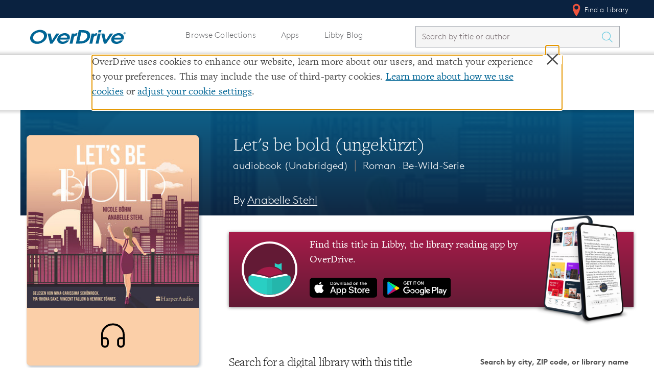

--- FILE ---
content_type: application/javascript
request_url: https://www.overdrive.com/Content/js/v2/bundles/TitleDetailsPage_bundle.js
body_size: 2906
content:
(()=>{var e={425:e=>{var i=i||{};i.LibrarySearch=function(e,r,a,t,o,n,s,l,d){var c=$("#librariesTableByPosition tbody"),v=function(e){$(c).empty(),$(c).removeClass("empty");var i=window.OverDrive.SiteCopy.get("findInLibrariesPage.loading");$(c).append('<tr class="table-loading"><td>'+i+"</td></tr>"),$.ajax({url:t+e,success:function(e){e.aaData.length>0?b(e):g(w(),s)},timeout:1e4,error:function(e){"timeout"===e.statusText?alert(r):alert(a),g()}}),s&&u()},b=function(i){$(c).empty();var r=0;$.each(i.aaData,(function(i,a){var t="";a.distance>0&&(t='<span class="icon icon-map-pin"></span> <span>'+window.OverDrive.SiteCopy.get("findInLibrariesPage.libraryDistance",{distance:a.distance})+"</span>");var o="";if(a.isIdcEnabled){let e;e=window.OverDrive.featureManager.isEnabled("use-zelda-links")?a.libraryUrl:"http://"+a.libraryUrl+"/account/ozone/sign-in?forward=%2F&showIdcSignUp=true",o='<a href="'+e+'" aria-label="'+window.OverDrive.SiteCopy.get("ariaLabels.getInstantCard",{libraryName:a.consortium})+'" target="_blank" rel="noreferrer" class="cardLink"><img src="/Content/img/icons/svg/holding-phone-icon.svg" alt=""/> '+window.OverDrive.SiteCopy.get("findInLibrariesPage.getInstantCard")+"</a>"}else""!=a.branchCardAcquisitionUrl&&null!=a.branchCardAcquisitionUrl&&(o='<a href="'+a.branchCardAcquisitionUrl+'" target="_blank" rel="noreferrer" aria-label="'+window.OverDrive.SiteCopy.get("ariaLabels.getLibraryCard",{libraryName:a.consortium})+'" class="cardLink needACard">'+window.OverDrive.SiteCopy.get("findInLibrariesPage.needLibraryCard")+"</a>");var n=a.isPublic?"isPublic":"isSchool",s=a.isPublic?window.OverDrive.SiteCopy.get("detailsPage.savedLibraries.findItInLibby"):window.OverDrive.SiteCopy.get("detailsPage.savedLibraries.viewSchoolSite");const l=window.OverDrive.SiteCopy.get("ariaLabels.libraryLink",{title:window.OverDrive.titleName,app:window.OverDrive.SiteCopy.get(a.isPublic?"libby":"sora"),libraryName:a.name,consortiumName:a.consortium});var v="";let b;r+1>window.OverDrive.minNumOfLibraries&&(v="hiddenLibrary"),b=window.OverDrive.featureManager.isEnabled("use-zelda-links")?a.isPublic?`${a.libraryUrl}&titleId=${d}&app=libby`:`${a.libraryUrl}&titleId=${d}`:`https://${a.libraryUrl}/ContentDetails.htm?id=${e}`;var g="";g+=`<tr class="${v} ${n}">`,g+='<td class="adjustLibraryColWidth">',g+='<div class="mobileView">',g+=`<h6>${window.OverDrive.SiteCopy.get("findInLibrariesPage.libraryNameLabel")}: </h6>`,g+=`${a.name} (${a.consortium})`,g+=`<h6>${window.OverDrive.SiteCopy.get("findInLibrariesPage.distanceLabel")}: </h6>`,g+=`<div class="mobileDistance">${t}</div>`,g+="</div>",g+='<div class="largerView">',g+=`${a.name} (${a.consortium})`,g+="</div>",g+="</td>",g+=`<td class="distanceCol">${t}</td>`,g+=`<td class="gacLinkCol">${o}</td>`,g+=`<td class="viewButtonCol"><a tabindex="0" aria-label="${l}" class="btn btn--small" href="${b}" data-name="${a.name}" data-id="${a.id}" target="blank" rel="noreferrer">${s}</a></td>`,g+="</tr>",$(c).append(g),r+=1}));var a=i.aaData.length;a>window.OverDrive.minNumOfLibraries?($(".seeMore").show(),m(window.OverDrive.minNumOfLibraries,a),$(".seeMore").on("click",(function(){$("tr").removeClass("hiddenLibrary"),$(".seeMore").hide(),m(a,a)}))):($(".seeMore").hide(),m(a,a))},g=function(e,i){$(c).empty(),$(c).addClass("empty"),$(c).append("<tr><td>"+e+"</td></tr>"),i&&$(".seeMoreLibraries a").text(window.OverDrive.SiteCopy.get("findInLibrariesPage.findInOtherLibraries")),$(".bottomLink").hide(),$(".tableHeader").hide()},w=function(){var e="<h6>"+window.OverDrive.SiteCopy.get("findInLibrariesPage.noLibrariesFound")+"</h6>";return e+="<p>"+window.OverDrive.SiteCopy.get("findInLibrariesPage.pleaseTryAgain")+"</p>",e+="<ul>",e+="<li>"+window.OverDrive.SiteCopy.get("findInLibrariesPage.doesNotHaveTitle")+"</li>",(e+="<li>"+window.OverDrive.SiteCopy.get("findInLibrariesPage.doesNotOfferTitle")+"</li>")+"</ul>"},u=function(){$(".dataTables_info").hide(),$(".seeMoreLibraries").show()},h=function(e){var i=o;g(i+=".",!1)},p=function(e){var i=e.coords.latitude+","+e.coords.longitude;if(positionTable=v("&position="+i),$("#positionResult").css({display:"block"}),$(".library-search-bar__locator").addClass("filled"),1==window.OverDrive.useIpLocation&&$(".seeMoreLibraries a").length>0){var r=$(".seeMoreLibraries a").attr("href");""!=r&&(r+=`&lat=${e.coords.latitude}&lon=${e.coords.longitude}`,$(".seeMoreLibraries a").attr("href",r))}},f=function(){positionTable=v("&position="+window.OverDrive.location),$("#positionResult").css({display:"block"})},m=function(e,i){var r="none"===$(".seeMore").css("display"),a=window.OverDrive.SiteCopy.get("findInLibrariesPage.showingTitles",{num:e,total:i}),t=r?"":" : ";$(".showingEntriesText").text(a+t)};return{initialize:function(){window.OverDrive.location&&""!==window.OverDrive.location?f():navigator.geolocation.getCurrentPosition(p,(function(){h()})),$("body").on("click","table.dataTable a",(function(){var e=$(this),r=e.data("name"),a=e.data("id");i.GA.record.library.visited(r,a)})),1==window.OverDrive.useIpLocation&&$(".icon-location").on("click",(function(){navigator.geolocation.getCurrentPosition(p,(function(){""!==window.OverDrive.location?f():h()}))})),$(".library-search-bar__form").submit((function(e){var i;e.preventDefault(),i=$("#inlineLibraryFilter").val(),searchTable=v("&q="+i),$("#positionResult").css({display:"none"})}))},filterForOnlySchools:function(){$(".hiddenLibrary").show(),$(".isPublic").hide(),$(".seeMore").hide();var e=$("tr").length-$(".isPublic").length;m(e,e)},filterForOnlyPublicLibraries:function(){$(".hiddenLibrary").show(),$(".isSchool").hide(),$(".seeMore").hide();var e=$(".isPublic").length;m(e,e)},undoFiltering:function(){$(".isSchool").show(),$(".isPublic").show(),$(".seeMore").hide();var e=$("tr").length;m(e,e)}}},e.exports=i.LibrarySearch}},i={};function r(a){var t=i[a];if(void 0!==t)return t.exports;var o=i[a]={exports:{}};return e[a](o,o.exports,r),o.exports}(()=>{var e=r(425);function i(){var e=$(".title-page__cover").height()-$(".title-hero").height();e>0&&$(".title-page__wrapper").css("padding-top","calc(".concat(e,"px + 3em)"))}$((function(){var e=!1;$(".read-more-button").on("click",(function(i){e?($(".title-page__blurb").addClass("short"),$(i.currentTarget).text(window.OverDrive.SiteCopy.get("detailsPage.readMore")),e=!1):($(".title-page__blurb").removeClass("short"),$(i.currentTarget).text(window.OverDrive.SiteCopy.get("detailsPage.readLess")),e=!0)}))})),$(document).ready((function(){var r,a,t,o,n,s;if(r=$("#sample-target img").attr("src"),a="background-image: url(".concat(r,");                             background-image: -webkit-gradient(linear, left top, left bottom, from(rgba(0, 101, 149, 0.95)), to(rgba(6,35, 64, 0.95))), url(").concat(r,");                             background-image: -webkit-linear-gradient(top, rgba(0, 101, 149, 0.95) 0%, rgba(6,35, 64, 0.95) 100%), url(").concat(r,");                             background-image: -moz-linear-gradient(top, rgba(0, 101, 149, 0.95) 0%, rgba(6,35, 64, 0.95) 100%), url(").concat(r,");                             background-image: -o-linear-gradient(top, rgba(0, 101, 149, 0.95) 0%, rgba(6,35, 64, 0.95) 100%), url(").concat(r,");                             background-image: linear-gradient(to bottom, rgba(0, 101, 149, 0.95) 0%, rgba(6,35, 64, 0.95) 100%), url(").concat(r,");"),$(".title-hero").attr("style",a),window.OverDrive.isLoggedIn&&window.OverDrive.savedLibrariesUrl?$.ajax({url:window.OverDrive.savedLibrariesUrl,cache:!1,success:function(e){$("#acquire-bar").html(e)}}):new e(window.OverDrive.reserveID,window.OverDrive.timeoutText,window.OverDrive.enericErrorText,window.OverDrive.librarySearchUrl,window.OverDrive.geocodeFailureText,window.OverDrive.getPositionUrl,!0,window.OverDrive.librariesUrl,window.OverDrive.titleId).initialize(),window.OverDrive.relatedFormatTitleUrl&&$(".related-format-title").load(window.OverDrive.relatedFormatTitleUrl),window.OverDrive.seriesSlug){var l=function(){$("#title-page__series").load(c,(function(){$(window).trigger("resize"),$("#series-language").change((function(e){d(e.target.value)}))}))},d=function(e){c=(c=window.OverDrive.seriesUrlBlankTitle).replace("TITLEID",e),$("#title-page__series").empty(),l()},c=window.OverDrive.getSeriesUrl;l()}if(window.OverDrive.isAudiobook){var v=function(e){var i=$(".cover").outerWidth();$(".cover").css("height",i*e)};(t=window.OverDrive.coverColor).match(/^rgb/)?(o=(t=t.match(/^rgba?\((\d+),\s*(\d+),\s*(\d+)(?:,\s*(\d+(?:\.\d+)?))?\)$/))[1],n=t[2],s=t[3]):(o=(t=+("0x"+t.slice(1).replace(t.length<5&&/./g,"$&$&")))>>16,n=t>>8&255,s=255&t),Math.sqrt(o*o*.299+n*n*.587+s*s*.114)>200&&$(".icon-headphone svg").css("stroke","black");var b;b=0!=window.OverDrive.coverHeight&&0!=window.OverDrive.coverWidth?window.OverDrive.coverHeight/window.OverDrive.coverWidth:$(".cover img").outerHeight()/$(".cover img").outerWidth(),v(b),$(window).resize((function(){v(b)}))}i(),$(window).resize((function(){i()}))}))})()})();
//# sourceMappingURL=TitleDetailsPage_bundle.js.map